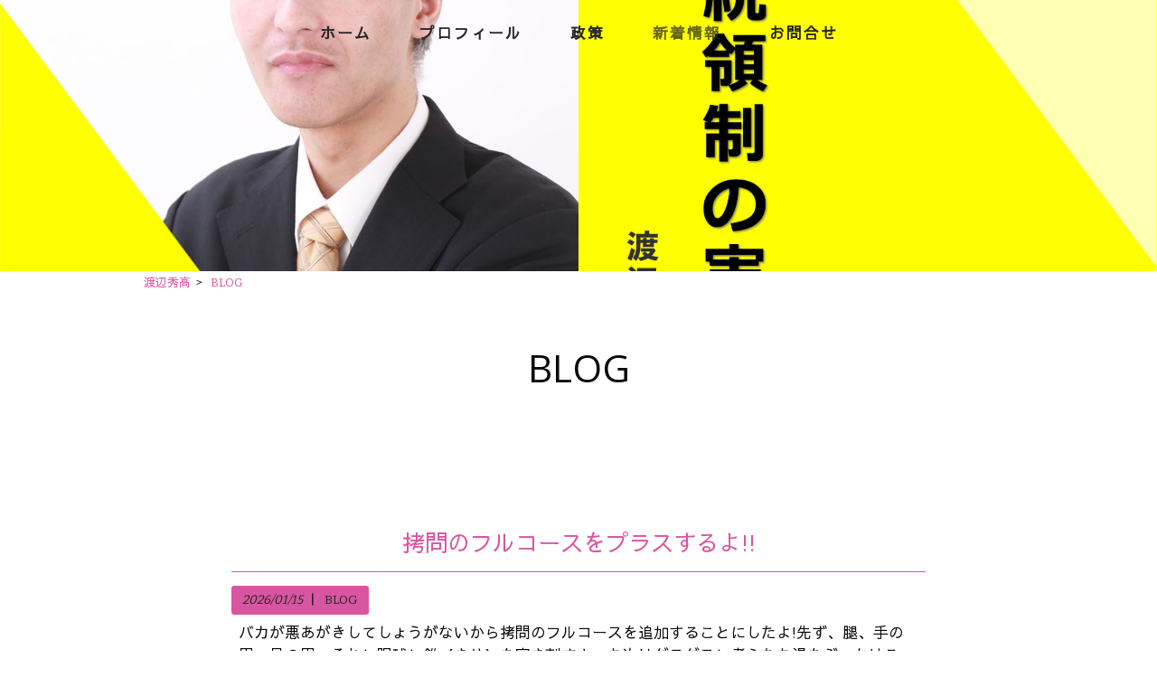

--- FILE ---
content_type: text/html; charset=UTF-8
request_url: https://watanabehidetaka.com/blog/
body_size: 13723
content:
<!DOCTYPE html>
<html dir="ltr" lang="ja">
<head>
<meta name="format-detection" content="telephone=no">
<meta charset="UTF-8">
<meta name="viewport" content="width=device-width, user-scalable=yes, maximum-scale=1.0, minimum-scale=1.0">



<link rel="stylesheet" type="text/css" media="all" href="https://watanabehidetaka.com/struct/wp-content/plugins/vision-crafts/themes/mrp09/font/css/all.min.css">
<link rel="stylesheet" type="text/css" media="all" href="https://watanabehidetaka.com/struct/wp-content/plugins/vision-crafts/themes/mrp09/font/css/v4-shims.min.css">


<link rel="stylesheet" type="text/css" media="all" href="https://watanabehidetaka.com/struct/wp-content/plugins/vision-crafts/themes/mrp09/css/animate.css">
<link rel="pingback" href="https://watanabehidetaka.com/struct/xmlrpc.php">
	<style>img:is([sizes="auto" i], [sizes^="auto," i]) { contain-intrinsic-size: 3000px 1500px }</style>
	
		<!-- All in One SEO 4.9.3 - aioseo.com -->
		<title>BLOG | 渡辺秀高</title>
	<meta name="description" content="渡辺秀高のブログ一覧です" />
	<meta name="robots" content="max-image-preview:large" />
	<link rel="canonical" href="https://watanabehidetaka.com/./blog/" />
	<link rel="next" href="https://watanabehidetaka.com/blog/page/2/" />
	<meta name="generator" content="All in One SEO (AIOSEO) 4.9.3" />
		<script type="application/ld+json" class="aioseo-schema">
			{"@context":"https:\/\/schema.org","@graph":[{"@type":"BreadcrumbList","@id":"https:\/\/watanabehidetaka.com\/blog\/#breadcrumblist","itemListElement":[{"@type":"ListItem","@id":"https:\/\/watanabehidetaka.com#listItem","position":1,"name":"Home","item":"https:\/\/watanabehidetaka.com","nextItem":{"@type":"ListItem","@id":"https:\/\/watanabehidetaka.com\/.\/blog\/#listItem","name":"BLOG"}},{"@type":"ListItem","@id":"https:\/\/watanabehidetaka.com\/.\/blog\/#listItem","position":2,"name":"BLOG","previousItem":{"@type":"ListItem","@id":"https:\/\/watanabehidetaka.com#listItem","name":"Home"}}]},{"@type":"CollectionPage","@id":"https:\/\/watanabehidetaka.com\/blog\/#collectionpage","url":"https:\/\/watanabehidetaka.com\/blog\/","name":"BLOG | \u6e21\u8fba\u79c0\u9ad8","description":"\u6e21\u8fba\u79c0\u9ad8\u306e\u30d6\u30ed\u30b0\u4e00\u89a7\u3067\u3059","inLanguage":"ja","isPartOf":{"@id":"https:\/\/watanabehidetaka.com\/#website"},"breadcrumb":{"@id":"https:\/\/watanabehidetaka.com\/blog\/#breadcrumblist"}},{"@type":"Organization","@id":"https:\/\/watanabehidetaka.com\/#organization","name":"\u6e21\u8fba\u79c0\u9ad8","url":"https:\/\/watanabehidetaka.com\/"},{"@type":"WebSite","@id":"https:\/\/watanabehidetaka.com\/#website","url":"https:\/\/watanabehidetaka.com\/","name":"\u6e21\u8fba\u79c0\u9ad8","inLanguage":"ja","publisher":{"@id":"https:\/\/watanabehidetaka.com\/#organization"}}]}
		</script>
		<!-- All in One SEO -->

<link rel='dns-prefetch' href='//static.addtoany.com' />
<link rel="alternate" type="application/rss+xml" title="渡辺秀高 &raquo; BLOG カテゴリーのフィード" href="https://watanabehidetaka.com/./blog/feed/" />
		<!-- This site uses the Google Analytics by MonsterInsights plugin v9.11.1 - Using Analytics tracking - https://www.monsterinsights.com/ -->
							<script src="//www.googletagmanager.com/gtag/js?id=G-BKXPH0MQFK"  data-cfasync="false" data-wpfc-render="false" type="text/javascript" async></script>
			<script data-cfasync="false" data-wpfc-render="false" type="text/javascript">
				var mi_version = '9.11.1';
				var mi_track_user = true;
				var mi_no_track_reason = '';
								var MonsterInsightsDefaultLocations = {"page_location":"https:\/\/watanabehidetaka.com\/blog\/"};
								if ( typeof MonsterInsightsPrivacyGuardFilter === 'function' ) {
					var MonsterInsightsLocations = (typeof MonsterInsightsExcludeQuery === 'object') ? MonsterInsightsPrivacyGuardFilter( MonsterInsightsExcludeQuery ) : MonsterInsightsPrivacyGuardFilter( MonsterInsightsDefaultLocations );
				} else {
					var MonsterInsightsLocations = (typeof MonsterInsightsExcludeQuery === 'object') ? MonsterInsightsExcludeQuery : MonsterInsightsDefaultLocations;
				}

								var disableStrs = [
										'ga-disable-G-BKXPH0MQFK',
									];

				/* Function to detect opted out users */
				function __gtagTrackerIsOptedOut() {
					for (var index = 0; index < disableStrs.length; index++) {
						if (document.cookie.indexOf(disableStrs[index] + '=true') > -1) {
							return true;
						}
					}

					return false;
				}

				/* Disable tracking if the opt-out cookie exists. */
				if (__gtagTrackerIsOptedOut()) {
					for (var index = 0; index < disableStrs.length; index++) {
						window[disableStrs[index]] = true;
					}
				}

				/* Opt-out function */
				function __gtagTrackerOptout() {
					for (var index = 0; index < disableStrs.length; index++) {
						document.cookie = disableStrs[index] + '=true; expires=Thu, 31 Dec 2099 23:59:59 UTC; path=/';
						window[disableStrs[index]] = true;
					}
				}

				if ('undefined' === typeof gaOptout) {
					function gaOptout() {
						__gtagTrackerOptout();
					}
				}
								window.dataLayer = window.dataLayer || [];

				window.MonsterInsightsDualTracker = {
					helpers: {},
					trackers: {},
				};
				if (mi_track_user) {
					function __gtagDataLayer() {
						dataLayer.push(arguments);
					}

					function __gtagTracker(type, name, parameters) {
						if (!parameters) {
							parameters = {};
						}

						if (parameters.send_to) {
							__gtagDataLayer.apply(null, arguments);
							return;
						}

						if (type === 'event') {
														parameters.send_to = monsterinsights_frontend.v4_id;
							var hookName = name;
							if (typeof parameters['event_category'] !== 'undefined') {
								hookName = parameters['event_category'] + ':' + name;
							}

							if (typeof MonsterInsightsDualTracker.trackers[hookName] !== 'undefined') {
								MonsterInsightsDualTracker.trackers[hookName](parameters);
							} else {
								__gtagDataLayer('event', name, parameters);
							}
							
						} else {
							__gtagDataLayer.apply(null, arguments);
						}
					}

					__gtagTracker('js', new Date());
					__gtagTracker('set', {
						'developer_id.dZGIzZG': true,
											});
					if ( MonsterInsightsLocations.page_location ) {
						__gtagTracker('set', MonsterInsightsLocations);
					}
										__gtagTracker('config', 'G-BKXPH0MQFK', {"forceSSL":"true","link_attribution":"true"} );
										window.gtag = __gtagTracker;										(function () {
						/* https://developers.google.com/analytics/devguides/collection/analyticsjs/ */
						/* ga and __gaTracker compatibility shim. */
						var noopfn = function () {
							return null;
						};
						var newtracker = function () {
							return new Tracker();
						};
						var Tracker = function () {
							return null;
						};
						var p = Tracker.prototype;
						p.get = noopfn;
						p.set = noopfn;
						p.send = function () {
							var args = Array.prototype.slice.call(arguments);
							args.unshift('send');
							__gaTracker.apply(null, args);
						};
						var __gaTracker = function () {
							var len = arguments.length;
							if (len === 0) {
								return;
							}
							var f = arguments[len - 1];
							if (typeof f !== 'object' || f === null || typeof f.hitCallback !== 'function') {
								if ('send' === arguments[0]) {
									var hitConverted, hitObject = false, action;
									if ('event' === arguments[1]) {
										if ('undefined' !== typeof arguments[3]) {
											hitObject = {
												'eventAction': arguments[3],
												'eventCategory': arguments[2],
												'eventLabel': arguments[4],
												'value': arguments[5] ? arguments[5] : 1,
											}
										}
									}
									if ('pageview' === arguments[1]) {
										if ('undefined' !== typeof arguments[2]) {
											hitObject = {
												'eventAction': 'page_view',
												'page_path': arguments[2],
											}
										}
									}
									if (typeof arguments[2] === 'object') {
										hitObject = arguments[2];
									}
									if (typeof arguments[5] === 'object') {
										Object.assign(hitObject, arguments[5]);
									}
									if ('undefined' !== typeof arguments[1].hitType) {
										hitObject = arguments[1];
										if ('pageview' === hitObject.hitType) {
											hitObject.eventAction = 'page_view';
										}
									}
									if (hitObject) {
										action = 'timing' === arguments[1].hitType ? 'timing_complete' : hitObject.eventAction;
										hitConverted = mapArgs(hitObject);
										__gtagTracker('event', action, hitConverted);
									}
								}
								return;
							}

							function mapArgs(args) {
								var arg, hit = {};
								var gaMap = {
									'eventCategory': 'event_category',
									'eventAction': 'event_action',
									'eventLabel': 'event_label',
									'eventValue': 'event_value',
									'nonInteraction': 'non_interaction',
									'timingCategory': 'event_category',
									'timingVar': 'name',
									'timingValue': 'value',
									'timingLabel': 'event_label',
									'page': 'page_path',
									'location': 'page_location',
									'title': 'page_title',
									'referrer' : 'page_referrer',
								};
								for (arg in args) {
																		if (!(!args.hasOwnProperty(arg) || !gaMap.hasOwnProperty(arg))) {
										hit[gaMap[arg]] = args[arg];
									} else {
										hit[arg] = args[arg];
									}
								}
								return hit;
							}

							try {
								f.hitCallback();
							} catch (ex) {
							}
						};
						__gaTracker.create = newtracker;
						__gaTracker.getByName = newtracker;
						__gaTracker.getAll = function () {
							return [];
						};
						__gaTracker.remove = noopfn;
						__gaTracker.loaded = true;
						window['__gaTracker'] = __gaTracker;
					})();
									} else {
										console.log("");
					(function () {
						function __gtagTracker() {
							return null;
						}

						window['__gtagTracker'] = __gtagTracker;
						window['gtag'] = __gtagTracker;
					})();
									}
			</script>
							<!-- / Google Analytics by MonsterInsights -->
		<script type="text/javascript">
/* <![CDATA[ */
window._wpemojiSettings = {"baseUrl":"https:\/\/s.w.org\/images\/core\/emoji\/16.0.1\/72x72\/","ext":".png","svgUrl":"https:\/\/s.w.org\/images\/core\/emoji\/16.0.1\/svg\/","svgExt":".svg","source":{"concatemoji":"https:\/\/watanabehidetaka.com\/struct\/wp-includes\/js\/wp-emoji-release.min.js"}};
/*! This file is auto-generated */
!function(s,n){var o,i,e;function c(e){try{var t={supportTests:e,timestamp:(new Date).valueOf()};sessionStorage.setItem(o,JSON.stringify(t))}catch(e){}}function p(e,t,n){e.clearRect(0,0,e.canvas.width,e.canvas.height),e.fillText(t,0,0);var t=new Uint32Array(e.getImageData(0,0,e.canvas.width,e.canvas.height).data),a=(e.clearRect(0,0,e.canvas.width,e.canvas.height),e.fillText(n,0,0),new Uint32Array(e.getImageData(0,0,e.canvas.width,e.canvas.height).data));return t.every(function(e,t){return e===a[t]})}function u(e,t){e.clearRect(0,0,e.canvas.width,e.canvas.height),e.fillText(t,0,0);for(var n=e.getImageData(16,16,1,1),a=0;a<n.data.length;a++)if(0!==n.data[a])return!1;return!0}function f(e,t,n,a){switch(t){case"flag":return n(e,"\ud83c\udff3\ufe0f\u200d\u26a7\ufe0f","\ud83c\udff3\ufe0f\u200b\u26a7\ufe0f")?!1:!n(e,"\ud83c\udde8\ud83c\uddf6","\ud83c\udde8\u200b\ud83c\uddf6")&&!n(e,"\ud83c\udff4\udb40\udc67\udb40\udc62\udb40\udc65\udb40\udc6e\udb40\udc67\udb40\udc7f","\ud83c\udff4\u200b\udb40\udc67\u200b\udb40\udc62\u200b\udb40\udc65\u200b\udb40\udc6e\u200b\udb40\udc67\u200b\udb40\udc7f");case"emoji":return!a(e,"\ud83e\udedf")}return!1}function g(e,t,n,a){var r="undefined"!=typeof WorkerGlobalScope&&self instanceof WorkerGlobalScope?new OffscreenCanvas(300,150):s.createElement("canvas"),o=r.getContext("2d",{willReadFrequently:!0}),i=(o.textBaseline="top",o.font="600 32px Arial",{});return e.forEach(function(e){i[e]=t(o,e,n,a)}),i}function t(e){var t=s.createElement("script");t.src=e,t.defer=!0,s.head.appendChild(t)}"undefined"!=typeof Promise&&(o="wpEmojiSettingsSupports",i=["flag","emoji"],n.supports={everything:!0,everythingExceptFlag:!0},e=new Promise(function(e){s.addEventListener("DOMContentLoaded",e,{once:!0})}),new Promise(function(t){var n=function(){try{var e=JSON.parse(sessionStorage.getItem(o));if("object"==typeof e&&"number"==typeof e.timestamp&&(new Date).valueOf()<e.timestamp+604800&&"object"==typeof e.supportTests)return e.supportTests}catch(e){}return null}();if(!n){if("undefined"!=typeof Worker&&"undefined"!=typeof OffscreenCanvas&&"undefined"!=typeof URL&&URL.createObjectURL&&"undefined"!=typeof Blob)try{var e="postMessage("+g.toString()+"("+[JSON.stringify(i),f.toString(),p.toString(),u.toString()].join(",")+"));",a=new Blob([e],{type:"text/javascript"}),r=new Worker(URL.createObjectURL(a),{name:"wpTestEmojiSupports"});return void(r.onmessage=function(e){c(n=e.data),r.terminate(),t(n)})}catch(e){}c(n=g(i,f,p,u))}t(n)}).then(function(e){for(var t in e)n.supports[t]=e[t],n.supports.everything=n.supports.everything&&n.supports[t],"flag"!==t&&(n.supports.everythingExceptFlag=n.supports.everythingExceptFlag&&n.supports[t]);n.supports.everythingExceptFlag=n.supports.everythingExceptFlag&&!n.supports.flag,n.DOMReady=!1,n.readyCallback=function(){n.DOMReady=!0}}).then(function(){return e}).then(function(){var e;n.supports.everything||(n.readyCallback(),(e=n.source||{}).concatemoji?t(e.concatemoji):e.wpemoji&&e.twemoji&&(t(e.twemoji),t(e.wpemoji)))}))}((window,document),window._wpemojiSettings);
/* ]]> */
</script>

			<link rel='stylesheet' type='text/css' href='https://fonts.googleapis.com/css?family=Bitter|Sawarabi Gothic|Open Sans|Kosugi|Satisfy' />
			<style>
				html {
					font-size:106% !important;
				}
				body {
					font-family:'Bitter' , 'Sawarabi Gothic' !important;
					background-color:#ffffff;
					color:#0a0a0a !important;
				}
				h1 , h2 , h3 , h4 , h5 , #mainNav .panel ul li {
					font-family:'Open Sans' , 'Sawarabi Gothic' !important;
				}
				input, textarea, select, button {
					font-family:'Bitter' , 'Sawarabi Gothic' !important;
				}
				#footer ul li {
					font-family:'Bitter' , 'Sawarabi Gothic' !important;
				}
				p.maintext , p.subtext {
					font-family:'Satisfy' , 'Kosugi' !important;
					color:#f2f2f2 !important;
				}
				p.maintext {
					font-size: 350% !important;
				}
				p.subtext {
					font-size: 350% !important;
				}
				@media screen and (max-width: 768px) {
					p.maintext {
						font-size: 0vw !important;
					}
					p.subtext {
						font-size: 0vw !important;
					}
				}
				h1.title {
					color:#0a0a0a !important;
				}
				.text_base_color {
					color:#ffffff !important;
				}
				.text_main_color {
					color:#0a0a0a !important;
				}
				.text_sub_color {
					color:#ffff00 !important;
				}
				.text_accent_color {
					color:#d955a0 !important;
				}
				.text_default_black {
					color:#252525 !important;
				}
				.text_default_white {
					color:#f2f2f2 !important;
				}
				.bg_base_color {
					background-color:#ffffff !important;
				}
				.bg_main_color {
					background-color:#0a0a0a !important;
				}
				.bg_sub_color {
					background-color:#ffff00 !important;
				}
				.bg_accent_color {
					background-color:#d955a0 !important;
				}
				.bg_default_black {
					background-color:#252525 !important;
				}
				.bg_default_white {
					background-color:#f2f2f2 !important;
				}
				.border_base_color {
					border-color:#ffffff !important;
				}
				.border_main_color {
					border-color:#0a0a0a !important;
				}
				.border_sub_color {
					border-color:#ffff00 !important;
				}
				.border_accent_color {
					border-color:#d955a0 !important;
				}
				.border_default_black {
					border-color:#252525 !important;
				}
				.border_default_white {
					border-color:#f2f2f2 !important;
				}
				div#mainImgfix {
					background-color:none !important;
				}
				#visiocra_slider_items .prev_next_icon {
					color:#f2f2f2 !important;
				}
		
				div#mainImg[number='1'] , div.preload_main_img[number='1'] {
					background-image:url(https://watanabehidetaka.com/struct/wp-content/uploads/mainimage3.jpg);
				}
			
				@media all and (orientation: portrait) {
					div#mainImgfix ,
					div#mainImg {
						height:50vh;
					}
					div#mainImg {
						background-position-x:center
					}
				}
				a:not(.ab-item) ,
				a:not(.ab-item):hover ,
				a:not(.ab-item):active {
					color:#d955a0 !important;
				}
				.post_lists .categories ,
				.post_lists.list_type_1b .date ,
				.post_lists.list_type_2b .date ,
				.post_lists.list_type_4b .date {
					background-color:#d955a0 !important;
					color:#0a0a0a !important;
				}
				.post_lists .categories ,
				.post_lists .categories a ,
				.post_lists.list_type_1b .date ,
				.post_lists.list_type_1b .date a ,
				.post_lists.list_type_2b .date ,
				.post_lists.list_type_2b .date a ,
				.post_lists.list_type_4b .date ,
				.post_lists.list_type_4b .date a {
					color:#252525 !important;
				}
				.post_lists .title {
					border-color:#d955a0 !important;
				}
				.share-btn {
					border-color:#0a0a0a !important;
				}
				.post_lists .more_link a ,
				.post_link a {
					background-color:#ffffff !important;
					border-color:#0a0a0a !important;
					color:#0a0a0a !important;
				}
				.single h2.first {
					color:#d955a0 !important;
					border-color:#d955a0 !important;
				}
				.single .tags {
					background-color:#d955a0 !important;
				}
				.single .tags a {
					color:#0a0a0a !important;
				}
				ul.menu * {
					color:#d955a0 !important;
				}
				#header ul.menu * {
					color:#252525 !important;
				}
				#header .sub-menu {
					background-color:#f2f2f2 !important;
				}
				#header ul.menu a:hover {
					border-bottom:1px solid #d955a0 !important;
				}
				#header ul.menu a:hover {
					border-bottom:1px solid #252525 !important;
				}
				#footer ul.menu * , #copyright .copyright {
					color:#252525 !important;
				}
				#copyright .copyright {
					color:#252525 !important;
				}
				#footer ul.menu a:hover {
					border-bottom:1px solid #d955a0 !important;
				}
				#footer ul.menu a:hover {
					border-bottom:1px solid #252525 !important;
				}
		
				.sticky-header .site-header {
					background-color:#f2f2f2 !important;
				}
				@media only screen and (max-width: 1024px) {
					.sticky-header .site-header {
						background-color:transparent !important;
					}
					.sticky-header #mainImgfix #header-layout,
					.sticky-header #header-layout ,
					#menu-trigger::after ,
					#right-panel {
						background-color:#f2f2f2 !important;
					}
					.menu-trigger-fix span {
						background-color:#252525 !important;
					}
				}
				input[type='submit'], input[type='reset'], input[type='button']
				input[type='submit']:hover, input[type='reset']:hover, input[type='button']:hover ,
				.linkBtn {
					background:#d955a0 !important;
					color:#252525 !important;
				}
				.linkBtn:after {
					border-color:#0a0a0a !important;
				}
				.linkBtn a,
				.linkBtn a:hover {
					color:#252525 !important;
				}
				#copyright {
					background:#ffff00 !important;
				}
				#footer {
					background:rgba( 255 , 255 , 0 , 0.1 ) !important;
				}
				#socialicon a {
					color:#d955a0 !important;
				}
				section.content-template div.post a {
					color:#d955a0;
				}
				.wpcf7-form div.wpcf7-validation-errors ,
				div.wpcf7-acceptance-missing {
					border:none;
				}
				.wpcf7-form div.wpcf7-validation-errors {
					background-color:#d955a0;
					color:#ffffff;
				}
		</style><link rel='stylesheet' id='vc-module-style-css' href='https://watanabehidetaka.com/struct/wp-content/plugins/vision-crafts/css/module.css?amp;v=1.13.4-dev' type='text/css' media='all' />
<link rel='stylesheet' id='visiocra-parent-style-css' href='https://watanabehidetaka.com/struct/wp-content/plugins/vision-crafts/themes/mrp09/style.css?amp;v=1.13.4-dev' type='text/css' media='all' />
<style id='wp-emoji-styles-inline-css' type='text/css'>

	img.wp-smiley, img.emoji {
		display: inline !important;
		border: none !important;
		box-shadow: none !important;
		height: 1em !important;
		width: 1em !important;
		margin: 0 0.07em !important;
		vertical-align: -0.1em !important;
		background: none !important;
		padding: 0 !important;
	}
</style>
<style id='classic-theme-styles-inline-css' type='text/css'>
/*! This file is auto-generated */
.wp-block-button__link{color:#fff;background-color:#32373c;border-radius:9999px;box-shadow:none;text-decoration:none;padding:calc(.667em + 2px) calc(1.333em + 2px);font-size:1.125em}.wp-block-file__button{background:#32373c;color:#fff;text-decoration:none}
</style>
<link rel='stylesheet' id='aioseo/css/src/vue/standalone/blocks/table-of-contents/global.scss-css' href='https://watanabehidetaka.com/struct/wp-content/plugins/all-in-one-seo-pack/dist/Lite/assets/css/table-of-contents/global.e90f6d47.css' type='text/css' media='all' />
<style id='global-styles-inline-css' type='text/css'>
:root{--wp--preset--aspect-ratio--square: 1;--wp--preset--aspect-ratio--4-3: 4/3;--wp--preset--aspect-ratio--3-4: 3/4;--wp--preset--aspect-ratio--3-2: 3/2;--wp--preset--aspect-ratio--2-3: 2/3;--wp--preset--aspect-ratio--16-9: 16/9;--wp--preset--aspect-ratio--9-16: 9/16;--wp--preset--color--black: #000000;--wp--preset--color--cyan-bluish-gray: #abb8c3;--wp--preset--color--white: #ffffff;--wp--preset--color--pale-pink: #f78da7;--wp--preset--color--vivid-red: #cf2e2e;--wp--preset--color--luminous-vivid-orange: #ff6900;--wp--preset--color--luminous-vivid-amber: #fcb900;--wp--preset--color--light-green-cyan: #7bdcb5;--wp--preset--color--vivid-green-cyan: #00d084;--wp--preset--color--pale-cyan-blue: #8ed1fc;--wp--preset--color--vivid-cyan-blue: #0693e3;--wp--preset--color--vivid-purple: #9b51e0;--wp--preset--gradient--vivid-cyan-blue-to-vivid-purple: linear-gradient(135deg,rgba(6,147,227,1) 0%,rgb(155,81,224) 100%);--wp--preset--gradient--light-green-cyan-to-vivid-green-cyan: linear-gradient(135deg,rgb(122,220,180) 0%,rgb(0,208,130) 100%);--wp--preset--gradient--luminous-vivid-amber-to-luminous-vivid-orange: linear-gradient(135deg,rgba(252,185,0,1) 0%,rgba(255,105,0,1) 100%);--wp--preset--gradient--luminous-vivid-orange-to-vivid-red: linear-gradient(135deg,rgba(255,105,0,1) 0%,rgb(207,46,46) 100%);--wp--preset--gradient--very-light-gray-to-cyan-bluish-gray: linear-gradient(135deg,rgb(238,238,238) 0%,rgb(169,184,195) 100%);--wp--preset--gradient--cool-to-warm-spectrum: linear-gradient(135deg,rgb(74,234,220) 0%,rgb(151,120,209) 20%,rgb(207,42,186) 40%,rgb(238,44,130) 60%,rgb(251,105,98) 80%,rgb(254,248,76) 100%);--wp--preset--gradient--blush-light-purple: linear-gradient(135deg,rgb(255,206,236) 0%,rgb(152,150,240) 100%);--wp--preset--gradient--blush-bordeaux: linear-gradient(135deg,rgb(254,205,165) 0%,rgb(254,45,45) 50%,rgb(107,0,62) 100%);--wp--preset--gradient--luminous-dusk: linear-gradient(135deg,rgb(255,203,112) 0%,rgb(199,81,192) 50%,rgb(65,88,208) 100%);--wp--preset--gradient--pale-ocean: linear-gradient(135deg,rgb(255,245,203) 0%,rgb(182,227,212) 50%,rgb(51,167,181) 100%);--wp--preset--gradient--electric-grass: linear-gradient(135deg,rgb(202,248,128) 0%,rgb(113,206,126) 100%);--wp--preset--gradient--midnight: linear-gradient(135deg,rgb(2,3,129) 0%,rgb(40,116,252) 100%);--wp--preset--font-size--small: 13px;--wp--preset--font-size--medium: 20px;--wp--preset--font-size--large: 36px;--wp--preset--font-size--x-large: 42px;--wp--preset--spacing--20: 0.44rem;--wp--preset--spacing--30: 0.67rem;--wp--preset--spacing--40: 1rem;--wp--preset--spacing--50: 1.5rem;--wp--preset--spacing--60: 2.25rem;--wp--preset--spacing--70: 3.38rem;--wp--preset--spacing--80: 5.06rem;--wp--preset--shadow--natural: 6px 6px 9px rgba(0, 0, 0, 0.2);--wp--preset--shadow--deep: 12px 12px 50px rgba(0, 0, 0, 0.4);--wp--preset--shadow--sharp: 6px 6px 0px rgba(0, 0, 0, 0.2);--wp--preset--shadow--outlined: 6px 6px 0px -3px rgba(255, 255, 255, 1), 6px 6px rgba(0, 0, 0, 1);--wp--preset--shadow--crisp: 6px 6px 0px rgba(0, 0, 0, 1);}:where(.is-layout-flex){gap: 0.5em;}:where(.is-layout-grid){gap: 0.5em;}body .is-layout-flex{display: flex;}.is-layout-flex{flex-wrap: wrap;align-items: center;}.is-layout-flex > :is(*, div){margin: 0;}body .is-layout-grid{display: grid;}.is-layout-grid > :is(*, div){margin: 0;}:where(.wp-block-columns.is-layout-flex){gap: 2em;}:where(.wp-block-columns.is-layout-grid){gap: 2em;}:where(.wp-block-post-template.is-layout-flex){gap: 1.25em;}:where(.wp-block-post-template.is-layout-grid){gap: 1.25em;}.has-black-color{color: var(--wp--preset--color--black) !important;}.has-cyan-bluish-gray-color{color: var(--wp--preset--color--cyan-bluish-gray) !important;}.has-white-color{color: var(--wp--preset--color--white) !important;}.has-pale-pink-color{color: var(--wp--preset--color--pale-pink) !important;}.has-vivid-red-color{color: var(--wp--preset--color--vivid-red) !important;}.has-luminous-vivid-orange-color{color: var(--wp--preset--color--luminous-vivid-orange) !important;}.has-luminous-vivid-amber-color{color: var(--wp--preset--color--luminous-vivid-amber) !important;}.has-light-green-cyan-color{color: var(--wp--preset--color--light-green-cyan) !important;}.has-vivid-green-cyan-color{color: var(--wp--preset--color--vivid-green-cyan) !important;}.has-pale-cyan-blue-color{color: var(--wp--preset--color--pale-cyan-blue) !important;}.has-vivid-cyan-blue-color{color: var(--wp--preset--color--vivid-cyan-blue) !important;}.has-vivid-purple-color{color: var(--wp--preset--color--vivid-purple) !important;}.has-black-background-color{background-color: var(--wp--preset--color--black) !important;}.has-cyan-bluish-gray-background-color{background-color: var(--wp--preset--color--cyan-bluish-gray) !important;}.has-white-background-color{background-color: var(--wp--preset--color--white) !important;}.has-pale-pink-background-color{background-color: var(--wp--preset--color--pale-pink) !important;}.has-vivid-red-background-color{background-color: var(--wp--preset--color--vivid-red) !important;}.has-luminous-vivid-orange-background-color{background-color: var(--wp--preset--color--luminous-vivid-orange) !important;}.has-luminous-vivid-amber-background-color{background-color: var(--wp--preset--color--luminous-vivid-amber) !important;}.has-light-green-cyan-background-color{background-color: var(--wp--preset--color--light-green-cyan) !important;}.has-vivid-green-cyan-background-color{background-color: var(--wp--preset--color--vivid-green-cyan) !important;}.has-pale-cyan-blue-background-color{background-color: var(--wp--preset--color--pale-cyan-blue) !important;}.has-vivid-cyan-blue-background-color{background-color: var(--wp--preset--color--vivid-cyan-blue) !important;}.has-vivid-purple-background-color{background-color: var(--wp--preset--color--vivid-purple) !important;}.has-black-border-color{border-color: var(--wp--preset--color--black) !important;}.has-cyan-bluish-gray-border-color{border-color: var(--wp--preset--color--cyan-bluish-gray) !important;}.has-white-border-color{border-color: var(--wp--preset--color--white) !important;}.has-pale-pink-border-color{border-color: var(--wp--preset--color--pale-pink) !important;}.has-vivid-red-border-color{border-color: var(--wp--preset--color--vivid-red) !important;}.has-luminous-vivid-orange-border-color{border-color: var(--wp--preset--color--luminous-vivid-orange) !important;}.has-luminous-vivid-amber-border-color{border-color: var(--wp--preset--color--luminous-vivid-amber) !important;}.has-light-green-cyan-border-color{border-color: var(--wp--preset--color--light-green-cyan) !important;}.has-vivid-green-cyan-border-color{border-color: var(--wp--preset--color--vivid-green-cyan) !important;}.has-pale-cyan-blue-border-color{border-color: var(--wp--preset--color--pale-cyan-blue) !important;}.has-vivid-cyan-blue-border-color{border-color: var(--wp--preset--color--vivid-cyan-blue) !important;}.has-vivid-purple-border-color{border-color: var(--wp--preset--color--vivid-purple) !important;}.has-vivid-cyan-blue-to-vivid-purple-gradient-background{background: var(--wp--preset--gradient--vivid-cyan-blue-to-vivid-purple) !important;}.has-light-green-cyan-to-vivid-green-cyan-gradient-background{background: var(--wp--preset--gradient--light-green-cyan-to-vivid-green-cyan) !important;}.has-luminous-vivid-amber-to-luminous-vivid-orange-gradient-background{background: var(--wp--preset--gradient--luminous-vivid-amber-to-luminous-vivid-orange) !important;}.has-luminous-vivid-orange-to-vivid-red-gradient-background{background: var(--wp--preset--gradient--luminous-vivid-orange-to-vivid-red) !important;}.has-very-light-gray-to-cyan-bluish-gray-gradient-background{background: var(--wp--preset--gradient--very-light-gray-to-cyan-bluish-gray) !important;}.has-cool-to-warm-spectrum-gradient-background{background: var(--wp--preset--gradient--cool-to-warm-spectrum) !important;}.has-blush-light-purple-gradient-background{background: var(--wp--preset--gradient--blush-light-purple) !important;}.has-blush-bordeaux-gradient-background{background: var(--wp--preset--gradient--blush-bordeaux) !important;}.has-luminous-dusk-gradient-background{background: var(--wp--preset--gradient--luminous-dusk) !important;}.has-pale-ocean-gradient-background{background: var(--wp--preset--gradient--pale-ocean) !important;}.has-electric-grass-gradient-background{background: var(--wp--preset--gradient--electric-grass) !important;}.has-midnight-gradient-background{background: var(--wp--preset--gradient--midnight) !important;}.has-small-font-size{font-size: var(--wp--preset--font-size--small) !important;}.has-medium-font-size{font-size: var(--wp--preset--font-size--medium) !important;}.has-large-font-size{font-size: var(--wp--preset--font-size--large) !important;}.has-x-large-font-size{font-size: var(--wp--preset--font-size--x-large) !important;}
:where(.wp-block-post-template.is-layout-flex){gap: 1.25em;}:where(.wp-block-post-template.is-layout-grid){gap: 1.25em;}
:where(.wp-block-columns.is-layout-flex){gap: 2em;}:where(.wp-block-columns.is-layout-grid){gap: 2em;}
:root :where(.wp-block-pullquote){font-size: 1.5em;line-height: 1.6;}
</style>
<link rel='stylesheet' id='contact-form-7-css' href='https://watanabehidetaka.com/struct/wp-content/plugins/contact-form-7/includes/css/styles.css' type='text/css' media='all' />
<link rel='stylesheet' id='scroll-top-css-css' href='https://watanabehidetaka.com/struct/wp-content/plugins/scroll-top/assets/css/scroll-top.css' type='text/css' media='all' />
<link rel='stylesheet' id='wc-shortcodes-style-css' href='https://watanabehidetaka.com/struct/wp-content/plugins/wc-shortcodes/public/assets/css/style.css' type='text/css' media='all' />
<link rel='stylesheet' id='iajcf-frontend-css' href='https://watanabehidetaka.com/struct/wp-content/plugins/morph-extension-system/extensions/image-auth-japanese-version-for-contactform7/css/frontend.css' type='text/css' media='all' />
<link rel='stylesheet' id='slb_core-css' href='https://watanabehidetaka.com/struct/wp-content/plugins/simple-lightbox/client/css/app.css' type='text/css' media='all' />
<link rel='stylesheet' id='addtoany-css' href='https://watanabehidetaka.com/struct/wp-content/plugins/add-to-any/addtoany.min.css' type='text/css' media='all' />
<link rel='stylesheet' id='wordpresscanvas-font-awesome-css' href='https://watanabehidetaka.com/struct/wp-content/plugins/wc-shortcodes/public/assets/css/font-awesome.min.css' type='text/css' media='all' />
<script type="text/javascript" src="https://watanabehidetaka.com/struct/wp-includes/js/jquery/jquery.min.js" id="jquery-core-js"></script>
<script type="text/javascript" src="https://watanabehidetaka.com/struct/wp-includes/js/jquery/jquery-migrate.min.js" id="jquery-migrate-js"></script>
<script type="text/javascript" src="https://watanabehidetaka.com/struct/wp-content/plugins/vision-crafts/js/module.js?amp;v=1.13.4-dev" id="vc-module-scripts-js"></script>
<script type="text/javascript" src="https://watanabehidetaka.com/struct/wp-content/plugins/vision-crafts/themes/mrp09/js/visiocra.js?amp;v=1.13.4-dev" id="visiocra-style-js"></script>
<script type="text/javascript" src="https://watanabehidetaka.com/struct/wp-content/plugins/google-analytics-for-wordpress/assets/js/frontend-gtag.min.js" id="monsterinsights-frontend-script-js" async="async" data-wp-strategy="async"></script>
<script data-cfasync="false" data-wpfc-render="false" type="text/javascript" id='monsterinsights-frontend-script-js-extra'>/* <![CDATA[ */
var monsterinsights_frontend = {"js_events_tracking":"true","download_extensions":"doc,pdf,ppt,zip,xls,docx,pptx,xlsx","inbound_paths":"[]","home_url":"https:\/\/watanabehidetaka.com","hash_tracking":"false","v4_id":"G-BKXPH0MQFK"};/* ]]> */
</script>
<script type="text/javascript" id="addtoany-core-js-before">
/* <![CDATA[ */
window.a2a_config=window.a2a_config||{};a2a_config.callbacks=[];a2a_config.overlays=[];a2a_config.templates={};a2a_localize = {
	Share: "共有",
	Save: "ブックマーク",
	Subscribe: "購読",
	Email: "メール",
	Bookmark: "ブックマーク",
	ShowAll: "すべて表示する",
	ShowLess: "小さく表示する",
	FindServices: "サービスを探す",
	FindAnyServiceToAddTo: "追加するサービスを今すぐ探す",
	PoweredBy: "Powered by",
	ShareViaEmail: "メールでシェアする",
	SubscribeViaEmail: "メールで購読する",
	BookmarkInYourBrowser: "ブラウザにブックマーク",
	BookmarkInstructions: "このページをブックマークするには、 Ctrl+D または \u2318+D を押下。",
	AddToYourFavorites: "お気に入りに追加",
	SendFromWebOrProgram: "任意のメールアドレスまたはメールプログラムから送信",
	EmailProgram: "メールプログラム",
	More: "詳細&#8230;",
	ThanksForSharing: "共有ありがとうございます !",
	ThanksForFollowing: "フォローありがとうございます !"
};
/* ]]> */
</script>
<script type="text/javascript" defer src="https://static.addtoany.com/menu/page.js" id="addtoany-core-js"></script>
<script type="text/javascript" defer src="https://watanabehidetaka.com/struct/wp-content/plugins/add-to-any/addtoany.min.js" id="addtoany-jquery-js"></script>
<script type="text/javascript" id="visiocra_slider-js-extra">
/* <![CDATA[ */
var visiocra_slider_settings = {"auto_slider_flg":"on"};
/* ]]> */
</script>
<script type="text/javascript" src="https://watanabehidetaka.com/struct/wp-content/plugins/vision-crafts/js/slider.js?amp;v=1.13.4-dev" id="visiocra_slider-js"></script>
<link rel="https://api.w.org/" href="https://watanabehidetaka.com/wp-json/" /><link rel="alternate" title="JSON" type="application/json" href="https://watanabehidetaka.com/wp-json/wp/v2/categories/1" /><link rel="EditURI" type="application/rsd+xml" title="RSD" href="https://watanabehidetaka.com/struct/xmlrpc.php?rsd" />
<!-- Scroll To Top -->
<style id="scrolltop-custom-style">
		#scrollUp {border-radius:3px;opacity:0.7;bottom:20px;right:20px;background:#000000;;}
		#scrollUp:hover{opacity:1;}
        .top-icon{stroke:#ffffff;}
        
		
		</style>
<!-- End Scroll Top - https://wordpress.org/plugins/scroll-top/ -->
<!-- Analytics by WP Statistics - https://wp-statistics.com -->
<script src="https://watanabehidetaka.com/struct/wp-content/plugins/vision-crafts/themes/mrp09/js/jquery.panelslider.min.js"></script>
<script src="https://watanabehidetaka.com/struct/wp-content/plugins/vision-crafts/themes/mrp09/js/effect.js"></script>
<script src="https://watanabehidetaka.com/struct/wp-content/plugins/vision-crafts/themes/mrp09/js/smoothscroll.js"></script>
<script src="https://watanabehidetaka.com/struct/wp-content/plugins/vision-crafts/themes/mrp09/js/wow.min.js"></script>
</head>
<body class="archive category category-blog category-1 wp-theme-mrp09 wc-shortcodes-font-awesome-enabled centerlogo right-sidebar">
<div id="all">
	<div class="overlay" id="ps-overlay"></div>
							
	
	
	<div id="header_wrapper" style="background-color:;background-position:center;background-image:url(https://watanabehidetaka.com/struct/wp-content/uploads/mainimage3.jpg);">
				<header id="header" role="banner">
			<div class="inner">
				<div id="header-layout">
					<div class="logo">
											</div>
										<!-- nav -->

<nav id="mainNav" class="site-header">
	<div id="menu-trigger" class="menu-trigger-fix">
		<span></span>
		<span></span>
		<span></span>
	</div>
	<div class="inner">
		<div class="panel nav-effect" id="right-panel">
						<ul id="menu-global-menu" class="menu"><li id="menu-item-5" class="menu-item menu-item-type-post_type menu-item-object-page menu-item-home"><a href="https://watanabehidetaka.com/"><b>ホーム</b></a></li>
<li id="menu-item-107" class="menu-item menu-item-type-post_type menu-item-object-page"><a href="https://watanabehidetaka.com/profile/"><b>プロフィール</b></a></li>
<li id="menu-item-108" class="menu-item menu-item-type-post_type menu-item-object-page"><a href="https://watanabehidetaka.com/seisaku/"><b>政策</b></a></li>
<li id="menu-item-184" class="menu-item menu-item-type-taxonomy menu-item-object-category current-menu-item"><a href="https://watanabehidetaka.com/./blog/"><b>新着情報</b></a></li>
<li id="menu-item-106" class="menu-item menu-item-type-post_type menu-item-object-page"><a href="https://watanabehidetaka.com/contact/"><b>お問合せ</b></a></li>
</ul>		</div>
	</div>
</nav>
<!-- end/nav -->
				</div>
			</div>
		</header>
					</div>
						
<div id="wrapper-full">
<!-- breadcrumb -->
	<div id="breadcrumb" class="clearfix">
		<nav aria-label="breadcrumb">
			<ul class="breadcrumb" itemscope itemtype="https://schema.org/BreadcrumbList">
				<li class="breadcrumb-item" itemprop="itemListElement" itemscope itemtype="https://schema.org/ListItem"><a itemprop="item" href="https://watanabehidetaka.com"><span itemprop="name">渡辺秀高</span></a><meta itemprop="position" content="1" /></li><li class="breadcrumb-item separator">&gt;</li><li class="breadcrumb-item" itemprop="itemListElement" itemscope itemtype="https://schema.org/ListItem"><a itemprop="item" href="https://watanabehidetaka.com/./blog/"><span itemprop="name">BLOG</span></a><meta itemprop="position" content="2" /></li>			</ul>
		</nav>
	</div>
<!-- end/breadcrumb -->
		<h1 class="title first cat-loop">BLOG</h1>
		<div id="content" class="wide">
	<section class="content-template post">
		<ul class='post_lists list_type_1b'><li>
	 
		 

			<div class="right no_thumbnail">
	 
			<div class="title"><a href="https://watanabehidetaka.com/blog/%e6%8b%b7%e5%95%8f%e3%81%ae%e3%83%95%e3%83%ab%e3%82%b3%e3%83%bc%e3%82%b9%e3%82%92%e3%83%97%e3%83%a9%e3%82%b9%e3%81%99%e3%82%8b%e3%82%88/">拷問のフルコースをプラスするよ!!</a></div>
				<div class="date">2026/01/15</div>
				<div class="categories"><a href='https://watanabehidetaka.com/./blog/'>BLOG</a></div>
				<div class="excerpt">バカが悪あがきしてしょうがないから拷問のフルコースを追加することにしたよ!先ず、腿、手の甲、足の甲、それに眼球に錐（きり）を突き刺すよ。お次はグラグラに煮えたお湯をぶっかけるよ。更に鼻と口をふさいで呼...</div>
				<div class="more_link"><a href="https://watanabehidetaka.com/blog/%e6%8b%b7%e5%95%8f%e3%81%ae%e3%83%95%e3%83%ab%e3%82%b3%e3%83%bc%e3%82%b9%e3%82%92%e3%83%97%e3%83%a9%e3%82%b9%e3%81%99%e3%82%8b%e3%82%88/">詳細はこちら</a></div>
		
			</div>
	 
</li>
<li>
	 
		 

			<div class="right no_thumbnail">
	 
			<div class="title"><a href="https://watanabehidetaka.com/blog/%e5%a4%aa%e9%99%bd%e7%a5%9e%e7%a5%9e%e5%b8%9d%e9%99%9b%e4%b8%8b%e3%80%81%e6%9a%97%e6%ae%ba%e6%9c%aa%e9%81%82%e4%ba%8b%e4%bb%b6/">太陽神神帝陛下、暗殺未遂事件</a></div>
				<div class="date">2026/01/08</div>
				<div class="categories"><a href='https://watanabehidetaka.com/./blog/'>BLOG</a></div>
				<div class="excerpt">2026年1月8日早朝、太陽神神帝陛下が下僕に襲われると言う衝撃的事件が発生した。陛下は出勤途中、待ち伏せしていた下僕に襲われたのだ。陛下はもみ合いとなったが、当初は優勢に攻撃していたものの、相手のサ...</div>
				<div class="more_link"><a href="https://watanabehidetaka.com/blog/%e5%a4%aa%e9%99%bd%e7%a5%9e%e7%a5%9e%e5%b8%9d%e9%99%9b%e4%b8%8b%e3%80%81%e6%9a%97%e6%ae%ba%e6%9c%aa%e9%81%82%e4%ba%8b%e4%bb%b6/">詳細はこちら</a></div>
		
			</div>
	 
</li>
<li>
	 
		 

			<div class="right no_thumbnail">
	 
			<div class="title"><a href="https://watanabehidetaka.com/blog/%e8%85%b0%e6%8a%9c%e3%81%91%e3%81%ae%e3%83%88%e3%83%a9%e3%83%b3%e3%83%97%e3%80%81%e3%81%97%e3%81%9f%e3%82%8a%e9%a1%94/">腰抜けのトランプ、したり顔</a></div>
				<div class="date">2026/01/04</div>
				<div class="categories"><a href='https://watanabehidetaka.com/./blog/'>BLOG</a></div>
				<div class="excerpt">(さらに&hellip;)</div>
				<div class="more_link"><a href="https://watanabehidetaka.com/blog/%e8%85%b0%e6%8a%9c%e3%81%91%e3%81%ae%e3%83%88%e3%83%a9%e3%83%b3%e3%83%97%e3%80%81%e3%81%97%e3%81%9f%e3%82%8a%e9%a1%94/">詳細はこちら</a></div>
		
			</div>
	 
</li>
<li>
	 
		 

			<div class="right no_thumbnail">
	 
			<div class="title"><a href="https://watanabehidetaka.com/blog/%e8%80%81%e8%88%97%e3%81%a8%e3%83%99%e3%83%b3%e3%83%81%e3%83%a3%e3%83%bc/">老舗とベンチャー</a></div>
				<div class="date">2026/01/01</div>
				<div class="categories"><a href='https://watanabehidetaka.com/./blog/'>BLOG</a></div>
				<div class="excerpt">1000年以上の歴史がある大手老舗企業「天皇」なら潰れる訳ないと思って入社した虎の威を借る狐のチンピラ野郎が、こんな零細企業に負ける訳ないと侮っていた創業間もないベンチャー企業「渡辺」にまさか潰される...</div>
				<div class="more_link"><a href="https://watanabehidetaka.com/blog/%e8%80%81%e8%88%97%e3%81%a8%e3%83%99%e3%83%b3%e3%83%81%e3%83%a3%e3%83%bc/">詳細はこちら</a></div>
		
			</div>
	 
</li>
<li>
	 
		 

			<div class="right no_thumbnail">
	 
			<div class="title"><a href="https://watanabehidetaka.com/blog/%e6%96%b0%e5%b9%b4%e3%81%ae%e3%81%94%e6%8c%a8%e6%8b%b6/">新年のご挨拶</a></div>
				<div class="date">2026/01/01</div>
				<div class="categories"><a href='https://watanabehidetaka.com/./blog/'>BLOG</a></div>
				<div class="excerpt">明けましておめでとうございます。今年は時代の転換点、変革の年となります。皆様、何卒よろしくお願いいたします。</div>
				<div class="more_link"><a href="https://watanabehidetaka.com/blog/%e6%96%b0%e5%b9%b4%e3%81%ae%e3%81%94%e6%8c%a8%e6%8b%b6/">詳細はこちら</a></div>
		
			</div>
	 
</li>
<li>
	 
		 

			<div class="right no_thumbnail">
	 
			<div class="title"><a href="https://watanabehidetaka.com/blog/2026%e5%b9%b4%e3%81%8b%e3%82%89%e3%81%ae%e4%b8%96%e7%95%8c%e3%81%ae%e3%82%bf%e3%82%a4%e3%83%a0%e3%82%b9%e3%82%b1%e3%82%b8%e3%83%a5%e3%83%bc%e3%83%ab/">2026年からの世界のタイムスケジュール</a></div>
				<div class="date">2025/12/31</div>
				<div class="categories"><a href='https://watanabehidetaka.com/./blog/'>BLOG</a></div>
				<div class="excerpt">明日からいよいよ激動の2026年と言うことで、これからの世界のタイムスケジュールを発表します。先ず2026年は日本で自由主義市民革命が起こります。これにより1000年以上続いた天皇王朝が終焉を迎えます...</div>
				<div class="more_link"><a href="https://watanabehidetaka.com/blog/2026%e5%b9%b4%e3%81%8b%e3%82%89%e3%81%ae%e4%b8%96%e7%95%8c%e3%81%ae%e3%82%bf%e3%82%a4%e3%83%a0%e3%82%b9%e3%82%b1%e3%82%b8%e3%83%a5%e3%83%bc%e3%83%ab/">詳細はこちら</a></div>
		
			</div>
	 
</li>
<li>
	 
		 

			<div class="right no_thumbnail">
	 
			<div class="title"><a href="https://watanabehidetaka.com/blog/%e4%b8%96%e7%95%8c200%e3%83%b5%e5%9b%bd%e3%81%ae%e5%b8%82%e6%b0%91%e3%81%b8/">世界200ヵ国の市民へ</a></div>
				<div class="date">2025/12/31</div>
				<div class="categories"><a href='https://watanabehidetaka.com/./blog/'>BLOG</a></div>
				<div class="excerpt">世界200ヵ国の同志諸君、我々は勇敢なライオンである。アメリカは怯える野ウサギである。諸君、立ち上がりたまえ!!さぁ、目指そうアメリカの地へ!!世界200ヵ国の旗をアメリカの地に翻そうではないか。我々...</div>
				<div class="more_link"><a href="https://watanabehidetaka.com/blog/%e4%b8%96%e7%95%8c200%e3%83%b5%e5%9b%bd%e3%81%ae%e5%b8%82%e6%b0%91%e3%81%b8/">詳細はこちら</a></div>
		
			</div>
	 
</li>
<li>
	 
		 

			<div class="right no_thumbnail">
	 
			<div class="title"><a href="https://watanabehidetaka.com/blog/%e4%b8%bb%e8%a6%81%e8%be%b2%e7%94%a3%e7%89%a9%e9%a3%9f%e6%96%99%e8%87%aa%e7%b5%a6%e7%8e%8770%e7%9b%ae%e6%a8%99/">主要農産物食料自給率70%目標</a></div>
				<div class="date">2025/12/26</div>
				<div class="categories"><a href='https://watanabehidetaka.com/./blog/'>BLOG</a></div>
				<div class="excerpt">アメリカ征伐完了後、カリフォルニアを植民地にした後20年以内に日本の主要食料自給率を70%とする目標を掲げます。主要食料とは米、小麦、大豆、牛肉、豚肉、鶏肉、牛乳、鶏卵、サトウキビ（砂糖大根含む）など...</div>
				<div class="more_link"><a href="https://watanabehidetaka.com/blog/%e4%b8%bb%e8%a6%81%e8%be%b2%e7%94%a3%e7%89%a9%e9%a3%9f%e6%96%99%e8%87%aa%e7%b5%a6%e7%8e%8770%e7%9b%ae%e6%a8%99/">詳細はこちら</a></div>
		
			</div>
	 
</li>
<li>
	 
		 

			<div class="right no_thumbnail">
	 
			<div class="title"><a href="https://watanabehidetaka.com/blog/%e5%a4%aa%e9%99%bd%e7%a5%9e%e5%be%a1%e6%9d%a5%e5%85%89/">太陽神御来光</a></div>
				<div class="date">2025/12/20</div>
				<div class="categories"><a href='https://watanabehidetaka.com/./blog/'>BLOG</a></div>
				<div class="excerpt">太陽神が今、御来光なさる。人々に希望の光が今、差し込む。夜明けは近い。人民よ、しばし待たれよ!</div>
				<div class="more_link"><a href="https://watanabehidetaka.com/blog/%e5%a4%aa%e9%99%bd%e7%a5%9e%e5%be%a1%e6%9d%a5%e5%85%89/">詳細はこちら</a></div>
		
			</div>
	 
</li>
<li>
	 
		 

			<div class="right no_thumbnail">
	 
			<div class="title"><a href="https://watanabehidetaka.com/blog/%e5%9b%bd%e9%9a%9b%e5%8d%94%e8%aa%bf%e3%81%a8%e3%82%a2%e3%83%a1%e3%83%aa%e3%82%ab%e6%94%bb%e3%82%81/">国際協調とアメリカ攻め</a></div>
				<div class="date">2025/12/18</div>
				<div class="categories"><a href='https://watanabehidetaka.com/./blog/'>BLOG</a></div>
				<div class="excerpt">私が国際協調を掲げながらアメリカ侵攻を計画しているのは矛盾しているのではないかとお考えの方もいらっしゃるかもしれないので矛盾ではないことをご説明します。では何故、私がアメリカ侵攻を考える様になったのか...</div>
				<div class="more_link"><a href="https://watanabehidetaka.com/blog/%e5%9b%bd%e9%9a%9b%e5%8d%94%e8%aa%bf%e3%81%a8%e3%82%a2%e3%83%a1%e3%83%aa%e3%82%ab%e6%94%bb%e3%82%81/">詳細はこちら</a></div>
		
			</div>
	 
</li>
</ul>		<div class="pagenav">
			<div class="prev"></div>
			<div class="next"><a href="https://watanabehidetaka.com/blog/page/2/" >次のページ &raquo;</a></div>
		</div>
		</section>
</div>
<!-- / content -->
</div>
<!-- / wrapper -->
<footer id="footer">
	<div class="inner">
						<div id="socialicon">
			<ul>
				<li><a href="https://watanabehidetaka.com" target="_blank"><i class="fa-brands fa-facebook" aria-hidden="true"></i></a></li>
			<li><a href="https://watanabehidetaka.com" target="_blank"><i class="fa-brands fa-x-twitter" aria-hidden="true"></i></a></li>
			<li><a href="https://watanabehidetaka.com" target="_blank"><i class="fa-brands fa-instagram" aria-hidden="true"></i></a></li>
					</ul>
		</div>
				<ul class="menu"><li class="page_item page-item-2"><a href="https://watanabehidetaka.com/">HOME</a></li>
<li class="page_item page-item-94"><a href="https://watanabehidetaka.com/profile/">プロフィール</a></li>
<li class="page_item page-item-41"><a href="https://watanabehidetaka.com/seisaku/">政策</a></li>
<li class="page_item page-item-95"><a href="https://watanabehidetaka.com/contact/">お問合わせ</a></li>
<li class="page_item page-item-30"><a href="https://watanabehidetaka.com/privacy/">プライバシーポリシー</a></li>
<li class="page_item page-item-32"><a href="https://watanabehidetaka.com/sitemap/">サイトマップ</a></li>
</ul>
			</div>
	<!-- / inner --> 
</footer>
<!-- / footer -->

<div id="copyright">
	<div class="inner">
		<p class="copyright">Copyright &copy; 2026 渡辺秀高 All rights Reserved.</p>
	</div>
</div>

</div>
<!-- / all -->
<script type="speculationrules">
{"prefetch":[{"source":"document","where":{"and":[{"href_matches":"\/*"},{"not":{"href_matches":["\/struct\/wp-*.php","\/struct\/wp-admin\/*","\/struct\/wp-content\/uploads\/*","\/struct\/wp-content\/*","\/struct\/wp-content\/plugins\/*","\/struct\/wp-content\/plugins\/vision-crafts\/themes\/mrp09\/*","\/*\\?(.+)"]}},{"not":{"selector_matches":"a[rel~=\"nofollow\"]"}},{"not":{"selector_matches":".no-prefetch, .no-prefetch a"}}]},"eagerness":"conservative"}]}
</script>
<script type="text/javascript" src="https://watanabehidetaka.com/struct/wp-includes/js/dist/hooks.min.js" id="wp-hooks-js"></script>
<script type="text/javascript" src="https://watanabehidetaka.com/struct/wp-includes/js/dist/i18n.min.js" id="wp-i18n-js"></script>
<script type="text/javascript" id="wp-i18n-js-after">
/* <![CDATA[ */
wp.i18n.setLocaleData( { 'text direction\u0004ltr': [ 'ltr' ] } );
/* ]]> */
</script>
<script type="text/javascript" src="https://watanabehidetaka.com/struct/wp-content/plugins/contact-form-7/includes/swv/js/index.js" id="swv-js"></script>
<script type="text/javascript" id="contact-form-7-js-translations">
/* <![CDATA[ */
( function( domain, translations ) {
	var localeData = translations.locale_data[ domain ] || translations.locale_data.messages;
	localeData[""].domain = domain;
	wp.i18n.setLocaleData( localeData, domain );
} )( "contact-form-7", {"translation-revision-date":"2025-11-30 08:12:23+0000","generator":"GlotPress\/4.0.3","domain":"messages","locale_data":{"messages":{"":{"domain":"messages","plural-forms":"nplurals=1; plural=0;","lang":"ja_JP"},"This contact form is placed in the wrong place.":["\u3053\u306e\u30b3\u30f3\u30bf\u30af\u30c8\u30d5\u30a9\u30fc\u30e0\u306f\u9593\u9055\u3063\u305f\u4f4d\u7f6e\u306b\u7f6e\u304b\u308c\u3066\u3044\u307e\u3059\u3002"],"Error:":["\u30a8\u30e9\u30fc:"]}},"comment":{"reference":"includes\/js\/index.js"}} );
/* ]]> */
</script>
<script type="text/javascript" id="contact-form-7-js-before">
/* <![CDATA[ */
var wpcf7 = {
    "api": {
        "root": "https:\/\/watanabehidetaka.com\/wp-json\/",
        "namespace": "contact-form-7\/v1"
    },
    "cached": 1
};
/* ]]> */
</script>
<script type="text/javascript" src="https://watanabehidetaka.com/struct/wp-content/plugins/contact-form-7/includes/js/index.js" id="contact-form-7-js"></script>
<script type="text/javascript" async defer src="https://watanabehidetaka.com/struct/wp-content/plugins/scroll-top/assets/js/jquery.scrollUp.min.js" id="scroll-top-js-js"></script>
<script type="text/javascript" src="https://watanabehidetaka.com/struct/wp-includes/js/imagesloaded.min.js" id="imagesloaded-js"></script>
<script type="text/javascript" src="https://watanabehidetaka.com/struct/wp-includes/js/masonry.min.js" id="masonry-js"></script>
<script type="text/javascript" src="https://watanabehidetaka.com/struct/wp-includes/js/jquery/jquery.masonry.min.js" id="jquery-masonry-js"></script>
<script type="text/javascript" id="wc-shortcodes-rsvp-js-extra">
/* <![CDATA[ */
var WCShortcodes = {"ajaxurl":"https:\/\/watanabehidetaka.com\/struct\/wp-admin\/admin-ajax.php"};
/* ]]> */
</script>
<script type="text/javascript" src="https://watanabehidetaka.com/struct/wp-content/plugins/wc-shortcodes/public/assets/js/rsvp.js" id="wc-shortcodes-rsvp-js"></script>
<script type="text/javascript" id="slb_context">/* <![CDATA[ */if ( !!window.jQuery ) {(function($){$(document).ready(function(){if ( !!window.SLB ) { {$.extend(SLB, {"context":["public","user_guest"]});} }})})(jQuery);}/* ]]> */</script>

		<script id="scrolltop-custom-js">
		jQuery(document).ready(function($){
			$(window).load(function() {
				$.scrollUp({
					scrollSpeed: 300,
					animation: 'fade',
					scrollText: '<span class="scroll-top"><svg width="36px" height="36px" viewBox="0 0 24 24" xmlns="http://www.w3.org/2000/svg"><defs><style>.top-icon{fill:none;stroke-linecap:round;stroke-linejoin:bevel;stroke-width:1.5px;}</style></defs><g id="ic-chevron-top"><path class="top-icon" d="M16.78,14.2l-4.11-4.11a1,1,0,0,0-1.41,0l-4,4"/></g></svg></span>',
					scrollDistance: 300,
					scrollTarget: ''
				});
			});
		});
		</script>
<script>
	new WOW().init();
	(function($){
		$( '.wow.first_opacity' ).removeClass('first_opacity');
	}(jQuery));
</script>
</body>
</html>

<!--
Performance optimized by W3 Total Cache. Learn more: https://www.boldgrid.com/w3-total-cache/?utm_source=w3tc&utm_medium=footer_comment&utm_campaign=free_plugin


Served from: watanabehidetaka.com @ 2026-01-17 04:55:45 by W3 Total Cache
-->

--- FILE ---
content_type: text/css
request_url: https://watanabehidetaka.com/struct/wp-content/plugins/vision-crafts/themes/mrp09/css/table.css
body_size: 715
content:
table , tbody , thead , tr ,th , th {
	border-collapse: separate;
	border-spacing: 0;
	border: 0;
	font-family: inherit;
	font-size: 100%;
	font-style: inherit;
	font-weight: inherit;
	margin: 0;
	outline: 0;
	padding: 0;
	vertical-align: baseline;
}
/* 基本テーブル
------------------------------------------------------------*/
.post table {
	border-collapse: collapse;
	width: 100%;
	font-size: 93%;
	margin-bottom: 15px;
}
.post table th ,
.post table td {
	text-align: left;
	padding: 10px;
	vertical-align: middle;
}

/* 透明テーブル
------------------------------------------------------------*/
.post table.clear ,
.post table.clear th,
.post table.clear td {
	background: none;
	border: none;
}
.post table.clear th,
.post table.clear td {
	vertical-align:top;
}

/* レスポンシブ対応テーブル
------------------------------------------------------------*/
@media only screen and (max-width: 768px) {
	.post table.responsive {
		width: 100% !important;
	}
	.post table.responsive th, .post table.responsive td {
		width: 100% !important;
		box-sizing: border-box;
		display: block;
		height: auto;
		border-top: none;
		border-right: none;
		border-left: none;
	}
	.post table.responsive tr:last-child td:last-child {
		border-bottom: none;
	}
	.post table.responsive th, .post table.responsive td {
		text-align: center;
	}
	.post table.responsive.clear th, .post table.responsive.clear td {
		text-align: left;
	}
}

/*
 * ビジョクラ用調整
 */
.content-template .post table.aligncenter {
	margin:0 auto;
}

.content-template .post table th ,
.content-template .post table td {
	background-color:transparent;
	border-color:transparent;
	border:1px solid;
}

@media (max-width:768px) {
	.content-template .post table.responsive th ,
	.content-template .post table.responsive td {
		background-color:transparent;
		border-color:transparent;
		border:1px solid;
		border-bottom:none;
	}
	.content-template .post table.responsive tr:last-child td:last-child {
		border-bottom:1px solid;
	}
}

/*
 * テーブルパターン
 */
.pattern_1 {
}

.pattern_2 tr:first-child td {
	background:#CFD400;
}

.pattern_3 tr td:first-child {
	background:#CFD400;
}

.pattern_4 td {
	border: none !important;
	border-top: 1px solid !important;
}
.pattern_4 tr:first-child td {
	border-top:none !important;
}

.pattern_5 td {
	border: none !important;
	border-top: 1px solid !important;
}
.pattern_5 tr:first-child td {
	border-top:none !important;
}
.pattern_5 tr:first-child td {
	background:#CFD400;
}

.pattern_6 td {
	border: none !important;
	border-top: 1px solid !important;
}
.pattern_6 tr:first-child td {
	border-top:none !important;
}
.pattern_6 tr td:first-child {
	background:#CFD400;
}

.pattern_7 td {
	border:none !important;
}
.pattern_7 tr:nth-child(odd) td {
	background:#CFD400;
}

.pattern_8 td {
	border:none !important;
}
.pattern_8 tr:nth-child(even) td {
	background:#CFD400;
}

.pattern_9 td {
	border:none !important;
}


--- FILE ---
content_type: application/javascript
request_url: https://watanabehidetaka.com/struct/wp-content/plugins/vision-crafts/js/slider.js?amp;v=1.13.4-dev
body_size: 606
content:
jQuery(document).ready(function($){
	var slider = {
		Set : function() {
			this.settings = visiocra_slider_settings;
			this.trigger = $( '#visiocra_slider_items .prev_next_icon' );
			this.main = $( '#mainImg' );
			this.max = $( this.main ).attr( 'max' );
			this.transition = '1000';
			this.interval = '700';
			this.running = false;
			this.interval_id = null;

			if( this.max < 2 ) {
				return;
			}

			$( this.main ).css( 'transition' , this.transition / 1000 + 's' );

			for( var i = 1; i <= this.max; ++i ) {
				var preload_main = $( '<div class="preload_main_img" number="' + i + '"></div>' );
				$( 'body' ).append( preload_main );
			}

			$( this.trigger ).on( 'click' , function( clicked ){
				var type = $( clicked ).hasClass( 'prev' ) ? 'prev' : 'next';
				slider.Change( type );
			});

			if( this.settings.auto_slider_flg === 'on' ) {
				this.IntervalTrigger();
			}
		} ,

		IntervalTrigger : function() {
			this.interval_id = setInterval(function(){
				slider.Change( 'next' );
			}, 3000 );
		} ,

		Change : function( type ) {
			clearInterval( this.interval_id );
			if( this.running )
				return;

			this.running = true;
			$( this.main ).css( 'opacity' , 0 );

			setTimeout(function(){

				$( slider.main ).hide();

				var now = $( slider.main ).attr( 'number' ) - 0;
				var max = slider.max - 0;

				if( type === 'prev' ) {
					var to = now === 1 ? max : now - 1;
				} else {
					var to = now === max ? 1 : now + 1;
				}

				$( slider.main ).attr( 'number' , to );
				$( slider.main ).show();

				setTimeout(function(){
					$( slider.main ).css( 'opacity' , 1 );

					setTimeout(function() {
						slider.running = false;
						if( slider.settings.auto_slider_flg === 'on' ) {
							slider.IntervalTrigger();
						}
					} , slider.transition);

				} , slider.interval);


			} , this.transition );
		} ,
	}
	slider.Set();
});


--- FILE ---
content_type: application/javascript
request_url: https://watanabehidetaka.com/struct/wp-content/plugins/vision-crafts/themes/mrp09/js/smoothscroll.js
body_size: 269
content:
/* -----------------------------------------

 jquery.smoothscroll.js
 
------------------------------------------*/

(function(jQuery) {
	jQuery.fn.smoothScroll = function() {
		return this.each(function() {
			jQuery(this).click(function() {
				if (location.pathname.replace(/^\//,'') == this.pathname.replace(/^\//,'') &&
					location.hostname == this.hostname) {
					var $target = jQuery(this.hash);
					$target = $target.length && $target || $('[name="' + this.hash.slice(1) +'"]');
					if ($target.length) {
						var targetOffset = $target.offset().top;
						jQuery('html,body').animate({ scrollTop: targetOffset }, 500, 'swing');
						return false;
					}
				}
			});
		});
	};
})(jQuery);

jQuery(function(){
	jQuery('a[href^="#"]').smoothScroll();
});
